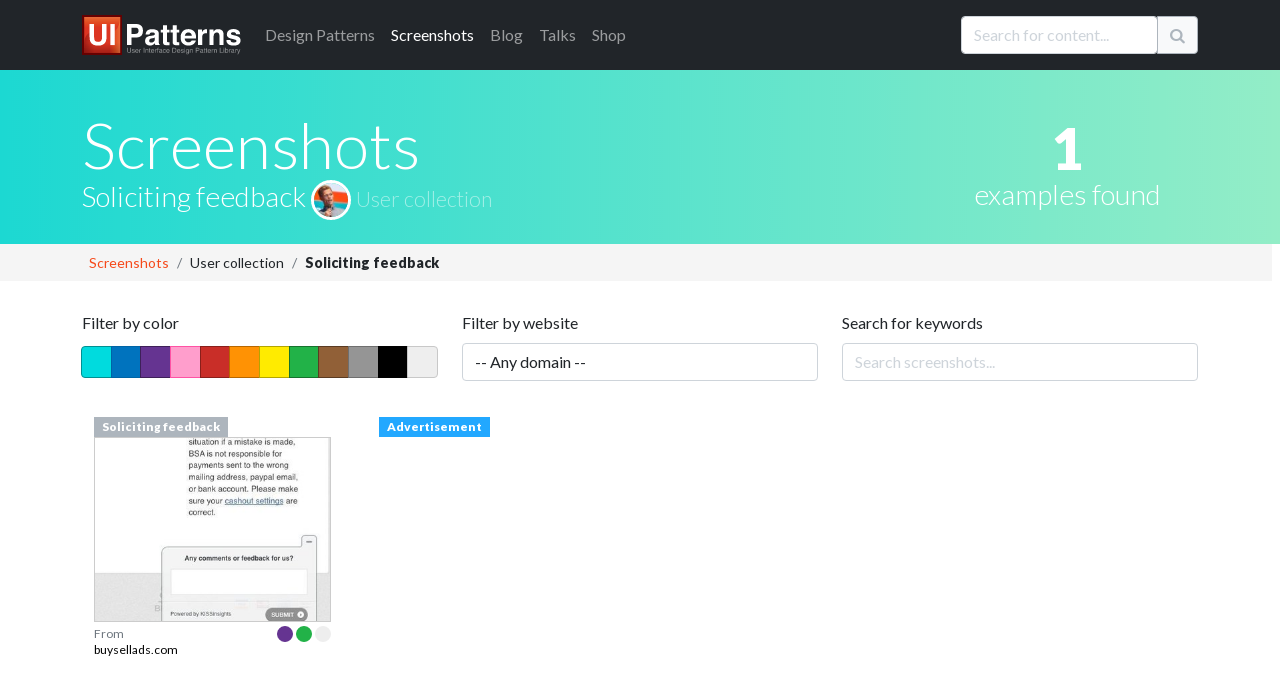

--- FILE ---
content_type: application/javascript; charset=utf-8
request_url: https://cdnjs.cloudflare.com/ajax/libs/typeahead.js/0.10.3/typeahead.bundle.min.js
body_size: 8026
content:
/*!
 * typeahead.js 0.10.3
 * https://github.com/twitter/typeahead.js
 * Copyright 2013-2014 Twitter, Inc. and other contributors; Licensed MIT
 */

!function(a){var b=function(){"use strict";return{isMsie:function(){return/(msie|trident)/i.test(navigator.userAgent)?navigator.userAgent.match(/(msie |rv:)(\d+(.\d+)?)/i)[2]:!1},isBlankString:function(a){return!a||/^\s*$/.test(a)},escapeRegExChars:function(a){return a.replace(/[\-\[\]\/\{\}\(\)\*\+\?\.\\\^\$\|]/g,"\\$&")},isString:function(a){return"string"==typeof a},isNumber:function(a){return"number"==typeof a},isArray:a.isArray,isFunction:a.isFunction,isObject:a.isPlainObject,isUndefined:function(a){return"undefined"==typeof a},toStr:function(a){return b.isUndefined(a)||null===a?"":a+""},bind:a.proxy,each:function(b,c){function d(a,b){return c(b,a)}a.each(b,d)},map:a.map,filter:a.grep,every:function(b,c){var d=!0;return b?(a.each(b,function(a,e){return(d=c.call(null,e,a,b))?void 0:!1}),!!d):d},some:function(b,c){var d=!1;return b?(a.each(b,function(a,e){return(d=c.call(null,e,a,b))?!1:void 0}),!!d):d},mixin:a.extend,getUniqueId:function(){var a=0;return function(){return a++}}(),templatify:function(b){function c(){return String(b)}return a.isFunction(b)?b:c},defer:function(a){setTimeout(a,0)},debounce:function(a,b,c){var d,e;return function(){var f,g,h=this,i=arguments;return f=function(){d=null,c||(e=a.apply(h,i))},g=c&&!d,clearTimeout(d),d=setTimeout(f,b),g&&(e=a.apply(h,i)),e}},throttle:function(a,b){var c,d,e,f,g,h;return g=0,h=function(){g=new Date,e=null,f=a.apply(c,d)},function(){var i=new Date,j=b-(i-g);return c=this,d=arguments,0>=j?(clearTimeout(e),e=null,g=i,f=a.apply(c,d)):e||(e=setTimeout(h,j)),f}},noop:function(){}}}(),c="0.10.3",d=function(){"use strict";function a(a){return a=b.toStr(a),a?a.split(/\s+/):[]}function c(a){return a=b.toStr(a),a?a.split(/\W+/):[]}function d(a){return function(){var c=[].slice.call(arguments,0);return function(d){var e=[];return b.each(c,function(c){e=e.concat(a(b.toStr(d[c])))}),e}}}return{nonword:c,whitespace:a,obj:{nonword:d(c),whitespace:d(a)}}}(),e=function(){"use strict";function c(c){this.maxSize=b.isNumber(c)?c:100,this.reset(),this.maxSize<=0&&(this.set=this.get=a.noop)}function d(){this.head=this.tail=null}function e(a,b){this.key=a,this.val=b,this.prev=this.next=null}return b.mixin(c.prototype,{set:function(a,b){var c,d=this.list.tail;this.size>=this.maxSize&&(this.list.remove(d),delete this.hash[d.key]),(c=this.hash[a])?(c.val=b,this.list.moveToFront(c)):(c=new e(a,b),this.list.add(c),this.hash[a]=c,this.size++)},get:function(a){var b=this.hash[a];return b?(this.list.moveToFront(b),b.val):void 0},reset:function(){this.size=0,this.hash={},this.list=new d}}),b.mixin(d.prototype,{add:function(a){this.head&&(a.next=this.head,this.head.prev=a),this.head=a,this.tail=this.tail||a},remove:function(a){a.prev?a.prev.next=a.next:this.head=a.next,a.next?a.next.prev=a.prev:this.tail=a.prev},moveToFront:function(a){this.remove(a),this.add(a)}}),c}(),f=function(){"use strict";function a(a){this.prefix=["__",a,"__"].join(""),this.ttlKey="__ttl__",this.keyMatcher=new RegExp("^"+b.escapeRegExChars(this.prefix))}function c(){return(new Date).getTime()}function d(a){return JSON.stringify(b.isUndefined(a)?null:a)}function e(a){return JSON.parse(a)}var f,g;try{f=window.localStorage,f.setItem("~~~","!"),f.removeItem("~~~")}catch(h){f=null}return g=f&&window.JSON?{_prefix:function(a){return this.prefix+a},_ttlKey:function(a){return this._prefix(a)+this.ttlKey},get:function(a){return this.isExpired(a)&&this.remove(a),e(f.getItem(this._prefix(a)))},set:function(a,e,g){return b.isNumber(g)?f.setItem(this._ttlKey(a),d(c()+g)):f.removeItem(this._ttlKey(a)),f.setItem(this._prefix(a),d(e))},remove:function(a){return f.removeItem(this._ttlKey(a)),f.removeItem(this._prefix(a)),this},clear:function(){var a,b,c=[],d=f.length;for(a=0;d>a;a++)(b=f.key(a)).match(this.keyMatcher)&&c.push(b.replace(this.keyMatcher,""));for(a=c.length;a--;)this.remove(c[a]);return this},isExpired:function(a){var d=e(f.getItem(this._ttlKey(a)));return b.isNumber(d)&&c()>d?!0:!1}}:{get:b.noop,set:b.noop,remove:b.noop,clear:b.noop,isExpired:b.noop},b.mixin(a.prototype,g),a}(),g=function(){"use strict";function c(b){b=b||{},this._send=b.transport?d(b.transport):a.ajax,this._get=b.rateLimiter?b.rateLimiter(this._get):this._get,this._cache=b.cache===!1?new e(0):j}function d(c){return function(d,e){function f(a){b.defer(function(){h.resolve(a)})}function g(a){b.defer(function(){h.reject(a)})}var h=a.Deferred();return c(d,e,f,g),h}}var f,g=0,h={},i=6,j=new e(10),k=!1;return c.setMaxPendingRequests=function(a){i=a},c.resetCache=function(){j.reset()},b.mixin(c.prototype,{_get:function(a,b,c){function d(b){c&&c(null,b),m._cache.set(a,b)}function e(){c&&c(!0)}function j(){g--,delete h[a],m.onDeckRequestArgs&&(m._get.apply(m,m.onDeckRequestArgs),m.onDeckRequestArgs=null)}var l,m=this;k||a!==f||((l=h[a])?l.done(d).fail(e):i>g?(g++,h[a]=this._send(a,b).done(d).fail(e).always(j)):this.onDeckRequestArgs=[].slice.call(arguments,0))},get:function(a,c,d){var e;return b.isFunction(c)&&(d=c,c={}),k=!1,f=a,(e=this._cache.get(a))?b.defer(function(){d&&d(null,e)}):this._get(a,c,d),!!e},cancel:function(){k=!0}}),c}(),h=function(){"use strict";function c(b){b=b||{},b.datumTokenizer&&b.queryTokenizer||a.error("datumTokenizer and queryTokenizer are both required"),this.datumTokenizer=b.datumTokenizer,this.queryTokenizer=b.queryTokenizer,this.reset()}function d(a){return a=b.filter(a,function(a){return!!a}),a=b.map(a,function(a){return a.toLowerCase()})}function e(){return{ids:[],children:{}}}function f(a){for(var b={},c=[],d=0,e=a.length;e>d;d++)b[a[d]]||(b[a[d]]=!0,c.push(a[d]));return c}function g(a,b){function c(a,b){return a-b}var d=0,e=0,f=[];a=a.sort(c),b=b.sort(c);for(var g=a.length,h=b.length;g>d&&h>e;)a[d]<b[e]?d++:a[d]>b[e]?e++:(f.push(a[d]),d++,e++);return f}return b.mixin(c.prototype,{bootstrap:function(a){this.datums=a.datums,this.trie=a.trie},add:function(a){var c=this;a=b.isArray(a)?a:[a],b.each(a,function(a){var f,g;f=c.datums.push(a)-1,g=d(c.datumTokenizer(a)),b.each(g,function(a){var b,d,g;for(b=c.trie,d=a.split("");g=d.shift();)b=b.children[g]||(b.children[g]=e()),b.ids.push(f)})})},get:function(a){var c,e,h=this;return c=d(this.queryTokenizer(a)),b.each(c,function(a){var b,c,d,f;if(e&&0===e.length)return!1;for(b=h.trie,c=a.split("");b&&(d=c.shift());)b=b.children[d];return b&&0===c.length?(f=b.ids.slice(0),void(e=e?g(e,f):f)):(e=[],!1)}),e?b.map(f(e),function(a){return h.datums[a]}):[]},reset:function(){this.datums=[],this.trie=e()},serialize:function(){return{datums:this.datums,trie:this.trie}}}),c}(),i=function(){"use strict";function d(a){return a.local||null}function e(d){var e,f;return f={url:null,thumbprint:"",ttl:864e5,filter:null,ajax:{}},(e=d.prefetch||null)&&(e=b.isString(e)?{url:e}:e,e=b.mixin(f,e),e.thumbprint=c+e.thumbprint,e.ajax.type=e.ajax.type||"GET",e.ajax.dataType=e.ajax.dataType||"json",!e.url&&a.error("prefetch requires url to be set")),e}function f(c){function d(a){return function(c){return b.debounce(c,a)}}function e(a){return function(c){return b.throttle(c,a)}}var f,g;return g={url:null,cache:!0,wildcard:"%QUERY",replace:null,rateLimitBy:"debounce",rateLimitWait:300,send:null,filter:null,ajax:{}},(f=c.remote||null)&&(f=b.isString(f)?{url:f}:f,f=b.mixin(g,f),f.rateLimiter=/^throttle$/i.test(f.rateLimitBy)?e(f.rateLimitWait):d(f.rateLimitWait),f.ajax.type=f.ajax.type||"GET",f.ajax.dataType=f.ajax.dataType||"json",delete f.rateLimitBy,delete f.rateLimitWait,!f.url&&a.error("remote requires url to be set")),f}return{local:d,prefetch:e,remote:f}}();!function(c){"use strict";function e(b){b&&(b.local||b.prefetch||b.remote)||a.error("one of local, prefetch, or remote is required"),this.limit=b.limit||5,this.sorter=j(b.sorter),this.dupDetector=b.dupDetector||k,this.local=i.local(b),this.prefetch=i.prefetch(b),this.remote=i.remote(b),this.cacheKey=this.prefetch?this.prefetch.cacheKey||this.prefetch.url:null,this.index=new h({datumTokenizer:b.datumTokenizer,queryTokenizer:b.queryTokenizer}),this.storage=this.cacheKey?new f(this.cacheKey):null}function j(a){function c(b){return b.sort(a)}function d(a){return a}return b.isFunction(a)?c:d}function k(){return!1}var l,m;return l=c.Bloodhound,m={data:"data",protocol:"protocol",thumbprint:"thumbprint"},c.Bloodhound=e,e.noConflict=function(){return c.Bloodhound=l,e},e.tokenizers=d,b.mixin(e.prototype,{_loadPrefetch:function(b){function c(a){f.clear(),f.add(b.filter?b.filter(a):a),f._saveToStorage(f.index.serialize(),b.thumbprint,b.ttl)}var d,e,f=this;return(d=this._readFromStorage(b.thumbprint))?(this.index.bootstrap(d),e=a.Deferred().resolve()):e=a.ajax(b.url,b.ajax).done(c),e},_getFromRemote:function(a,b){function c(a,c){b(a?[]:f.remote.filter?f.remote.filter(c):c)}var d,e,f=this;if(this.transport)return a=a||"",e=encodeURIComponent(a),d=this.remote.replace?this.remote.replace(this.remote.url,a):this.remote.url.replace(this.remote.wildcard,e),this.transport.get(d,this.remote.ajax,c)},_cancelLastRemoteRequest:function(){this.transport&&this.transport.cancel()},_saveToStorage:function(a,b,c){this.storage&&(this.storage.set(m.data,a,c),this.storage.set(m.protocol,location.protocol,c),this.storage.set(m.thumbprint,b,c))},_readFromStorage:function(a){var b,c={};return this.storage&&(c.data=this.storage.get(m.data),c.protocol=this.storage.get(m.protocol),c.thumbprint=this.storage.get(m.thumbprint)),b=c.thumbprint!==a||c.protocol!==location.protocol,c.data&&!b?c.data:null},_initialize:function(){function c(){e.add(b.isFunction(f)?f():f)}var d,e=this,f=this.local;return d=this.prefetch?this._loadPrefetch(this.prefetch):a.Deferred().resolve(),f&&d.done(c),this.transport=this.remote?new g(this.remote):null,this.initPromise=d.promise()},initialize:function(a){return!this.initPromise||a?this._initialize():this.initPromise},add:function(a){this.index.add(a)},get:function(a,c){function d(a){var d=f.slice(0);b.each(a,function(a){var c;return c=b.some(d,function(b){return e.dupDetector(a,b)}),!c&&d.push(a),d.length<e.limit}),c&&c(e.sorter(d))}var e=this,f=[],g=!1;f=this.index.get(a),f=this.sorter(f).slice(0,this.limit),f.length<this.limit?g=this._getFromRemote(a,d):this._cancelLastRemoteRequest(),g||(f.length>0||!this.transport)&&c&&c(f)},clear:function(){this.index.reset()},clearPrefetchCache:function(){this.storage&&this.storage.clear()},clearRemoteCache:function(){this.transport&&g.resetCache()},ttAdapter:function(){return b.bind(this.get,this)}}),e}(this);var j=function(){return{wrapper:'<span class="twitter-typeahead"></span>',dropdown:'<span class="tt-dropdown-menu"></span>',dataset:'<div class="tt-dataset-%CLASS%"></div>',suggestions:'<span class="tt-suggestions"></span>',suggestion:'<div class="tt-suggestion"></div>'}}(),k=function(){"use strict";var a={wrapper:{position:"relative",display:"inline-block"},hint:{position:"absolute",top:"0",left:"0",borderColor:"transparent",boxShadow:"none",opacity:"1"},input:{position:"relative",verticalAlign:"top",backgroundColor:"transparent"},inputWithNoHint:{position:"relative",verticalAlign:"top"},dropdown:{position:"absolute",top:"100%",left:"0",zIndex:"100",display:"none"},suggestions:{display:"block"},suggestion:{whiteSpace:"nowrap",cursor:"pointer"},suggestionChild:{whiteSpace:"normal"},ltr:{left:"0",right:"auto"},rtl:{left:"auto",right:" 0"}};return b.isMsie()&&b.mixin(a.input,{backgroundImage:"url([data-uri])"}),b.isMsie()&&b.isMsie()<=7&&b.mixin(a.input,{marginTop:"-1px"}),a}(),l=function(){"use strict";function c(b){b&&b.el||a.error("EventBus initialized without el"),this.$el=a(b.el)}var d="typeahead:";return b.mixin(c.prototype,{trigger:function(a){var b=[].slice.call(arguments,1);this.$el.trigger(d+a,b)}}),c}(),m=function(){"use strict";function a(a,b,c,d){var e;if(!c)return this;for(b=b.split(i),c=d?h(c,d):c,this._callbacks=this._callbacks||{};e=b.shift();)this._callbacks[e]=this._callbacks[e]||{sync:[],async:[]},this._callbacks[e][a].push(c);return this}function b(b,c,d){return a.call(this,"async",b,c,d)}function c(b,c,d){return a.call(this,"sync",b,c,d)}function d(a){var b;if(!this._callbacks)return this;for(a=a.split(i);b=a.shift();)delete this._callbacks[b];return this}function e(a){var b,c,d,e,g;if(!this._callbacks)return this;for(a=a.split(i),d=[].slice.call(arguments,1);(b=a.shift())&&(c=this._callbacks[b]);)e=f(c.sync,this,[b].concat(d)),g=f(c.async,this,[b].concat(d)),e()&&j(g);return this}function f(a,b,c){function d(){for(var d,e=0,f=a.length;!d&&f>e;e+=1)d=a[e].apply(b,c)===!1;return!d}return d}function g(){var a;return a=window.setImmediate?function(a){setImmediate(function(){a()})}:function(a){setTimeout(function(){a()},0)}}function h(a,b){return a.bind?a.bind(b):function(){a.apply(b,[].slice.call(arguments,0))}}var i=/\s+/,j=g();return{onSync:c,onAsync:b,off:d,trigger:e}}(),n=function(a){"use strict";function c(a,c,d){for(var e,f=[],g=0,h=a.length;h>g;g++)f.push(b.escapeRegExChars(a[g]));return e=d?"\\b("+f.join("|")+")\\b":"("+f.join("|")+")",c?new RegExp(e):new RegExp(e,"i")}var d={node:null,pattern:null,tagName:"strong",className:null,wordsOnly:!1,caseSensitive:!1};return function(e){function f(b){var c,d,f;return(c=h.exec(b.data))&&(f=a.createElement(e.tagName),e.className&&(f.className=e.className),d=b.splitText(c.index),d.splitText(c[0].length),f.appendChild(d.cloneNode(!0)),b.parentNode.replaceChild(f,d)),!!c}function g(a,b){for(var c,d=3,e=0;e<a.childNodes.length;e++)c=a.childNodes[e],c.nodeType===d?e+=b(c)?1:0:g(c,b)}var h;e=b.mixin({},d,e),e.node&&e.pattern&&(e.pattern=b.isArray(e.pattern)?e.pattern:[e.pattern],h=c(e.pattern,e.caseSensitive,e.wordsOnly),g(e.node,f))}}(window.document),o=function(){"use strict";function c(c){var e,f,h,i,j=this;c=c||{},c.input||a.error("input is missing"),e=b.bind(this._onBlur,this),f=b.bind(this._onFocus,this),h=b.bind(this._onKeydown,this),i=b.bind(this._onInput,this),this.$hint=a(c.hint),this.$input=a(c.input).on("blur.tt",e).on("focus.tt",f).on("keydown.tt",h),0===this.$hint.length&&(this.setHint=this.getHint=this.clearHint=this.clearHintIfInvalid=b.noop),b.isMsie()?this.$input.on("keydown.tt keypress.tt cut.tt paste.tt",function(a){g[a.which||a.keyCode]||b.defer(b.bind(j._onInput,j,a))}):this.$input.on("input.tt",i),this.query=this.$input.val(),this.$overflowHelper=d(this.$input)}function d(b){return a('<pre aria-hidden="true"></pre>').css({position:"absolute",visibility:"hidden",whiteSpace:"pre",fontFamily:b.css("font-family"),fontSize:b.css("font-size"),fontStyle:b.css("font-style"),fontVariant:b.css("font-variant"),fontWeight:b.css("font-weight"),wordSpacing:b.css("word-spacing"),letterSpacing:b.css("letter-spacing"),textIndent:b.css("text-indent"),textRendering:b.css("text-rendering"),textTransform:b.css("text-transform")}).insertAfter(b)}function e(a,b){return c.normalizeQuery(a)===c.normalizeQuery(b)}function f(a){return a.altKey||a.ctrlKey||a.metaKey||a.shiftKey}var g;return g={9:"tab",27:"esc",37:"left",39:"right",13:"enter",38:"up",40:"down"},c.normalizeQuery=function(a){return(a||"").replace(/^\s*/g,"").replace(/\s{2,}/g," ")},b.mixin(c.prototype,m,{_onBlur:function(){this.resetInputValue(),this.trigger("blurred")},_onFocus:function(){this.trigger("focused")},_onKeydown:function(a){var b=g[a.which||a.keyCode];this._managePreventDefault(b,a),b&&this._shouldTrigger(b,a)&&this.trigger(b+"Keyed",a)},_onInput:function(){this._checkInputValue()},_managePreventDefault:function(a,b){var c,d,e;switch(a){case"tab":d=this.getHint(),e=this.getInputValue(),c=d&&d!==e&&!f(b);break;case"up":case"down":c=!f(b);break;default:c=!1}c&&b.preventDefault()},_shouldTrigger:function(a,b){var c;switch(a){case"tab":c=!f(b);break;default:c=!0}return c},_checkInputValue:function(){var a,b,c;a=this.getInputValue(),b=e(a,this.query),c=b?this.query.length!==a.length:!1,this.query=a,b?c&&this.trigger("whitespaceChanged",this.query):this.trigger("queryChanged",this.query)},focus:function(){this.$input.focus()},blur:function(){this.$input.blur()},getQuery:function(){return this.query},setQuery:function(a){this.query=a},getInputValue:function(){return this.$input.val()},setInputValue:function(a,b){this.$input.val(a),b?this.clearHint():this._checkInputValue()},resetInputValue:function(){this.setInputValue(this.query,!0)},getHint:function(){return this.$hint.val()},setHint:function(a){this.$hint.val(a)},clearHint:function(){this.setHint("")},clearHintIfInvalid:function(){var a,b,c,d;a=this.getInputValue(),b=this.getHint(),c=a!==b&&0===b.indexOf(a),d=""!==a&&c&&!this.hasOverflow(),!d&&this.clearHint()},getLanguageDirection:function(){return(this.$input.css("direction")||"ltr").toLowerCase()},hasOverflow:function(){var a=this.$input.width()-2;return this.$overflowHelper.text(this.getInputValue()),this.$overflowHelper.width()>=a},isCursorAtEnd:function(){var a,c,d;return a=this.$input.val().length,c=this.$input[0].selectionStart,b.isNumber(c)?c===a:document.selection?(d=document.selection.createRange(),d.moveStart("character",-a),a===d.text.length):!0},destroy:function(){this.$hint.off(".tt"),this.$input.off(".tt"),this.$hint=this.$input=this.$overflowHelper=null}}),c}(),p=function(){"use strict";function c(c){c=c||{},c.templates=c.templates||{},c.source||a.error("missing source"),c.name&&!f(c.name)&&a.error("invalid dataset name: "+c.name),this.query=null,this.highlight=!!c.highlight,this.name=c.name||b.getUniqueId(),this.source=c.source,this.displayFn=d(c.display||c.displayKey),this.templates=e(c.templates,this.displayFn),this.$el=a(j.dataset.replace("%CLASS%",this.name))}function d(a){function c(b){return b[a]}return a=a||"value",b.isFunction(a)?a:c}function e(a,c){function d(a){return"<p>"+c(a)+"</p>"}return{empty:a.empty&&b.templatify(a.empty),header:a.header&&b.templatify(a.header),footer:a.footer&&b.templatify(a.footer),suggestion:a.suggestion||d}}function f(a){return/^[_a-zA-Z0-9-]+$/.test(a)}var g="ttDataset",h="ttValue",i="ttDatum";return c.extractDatasetName=function(b){return a(b).data(g)},c.extractValue=function(b){return a(b).data(h)},c.extractDatum=function(b){return a(b).data(i)},b.mixin(c.prototype,m,{_render:function(c,d){function e(){return p.templates.empty({query:c,isEmpty:!0})}function f(){function e(b){var c;return c=a(j.suggestion).append(p.templates.suggestion(b)).data(g,p.name).data(h,p.displayFn(b)).data(i,b),c.children().each(function(){a(this).css(k.suggestionChild)}),c}var f,l;return f=a(j.suggestions).css(k.suggestions),l=b.map(d,e),f.append.apply(f,l),p.highlight&&n({className:"tt-highlight",node:f[0],pattern:c}),f}function l(){return p.templates.header({query:c,isEmpty:!o})}function m(){return p.templates.footer({query:c,isEmpty:!o})}if(this.$el){var o,p=this;this.$el.empty(),o=d&&d.length,!o&&this.templates.empty?this.$el.html(e()).prepend(p.templates.header?l():null).append(p.templates.footer?m():null):o&&this.$el.html(f()).prepend(p.templates.header?l():null).append(p.templates.footer?m():null),this.trigger("rendered")}},getRoot:function(){return this.$el},update:function(a){function b(b){c.canceled||a!==c.query||c._render(a,b)}var c=this;this.query=a,this.canceled=!1,this.source(a,b)},cancel:function(){this.canceled=!0},clear:function(){this.cancel(),this.$el.empty(),this.trigger("rendered")},isEmpty:function(){return this.$el.is(":empty")},destroy:function(){this.$el=null}}),c}(),q=function(){"use strict";function c(c){var e,f,g,h=this;c=c||{},c.menu||a.error("menu is required"),this.isOpen=!1,this.isEmpty=!0,this.datasets=b.map(c.datasets,d),e=b.bind(this._onSuggestionClick,this),f=b.bind(this._onSuggestionMouseEnter,this),g=b.bind(this._onSuggestionMouseLeave,this),this.$menu=a(c.menu).on("click.tt",".tt-suggestion",e).on("mouseenter.tt",".tt-suggestion",f).on("mouseleave.tt",".tt-suggestion",g),b.each(this.datasets,function(a){h.$menu.append(a.getRoot()),a.onSync("rendered",h._onRendered,h)})}function d(a){return new p(a)}return b.mixin(c.prototype,m,{_onSuggestionClick:function(b){this.trigger("suggestionClicked",a(b.currentTarget))},_onSuggestionMouseEnter:function(b){this._removeCursor(),this._setCursor(a(b.currentTarget),!0)},_onSuggestionMouseLeave:function(){this._removeCursor()},_onRendered:function(){function a(a){return a.isEmpty()}this.isEmpty=b.every(this.datasets,a),this.isEmpty?this._hide():this.isOpen&&this._show(),this.trigger("datasetRendered")},_hide:function(){this.$menu.hide()},_show:function(){this.$menu.css("display","block")},_getSuggestions:function(){return this.$menu.find(".tt-suggestion")},_getCursor:function(){return this.$menu.find(".tt-cursor").first()},_setCursor:function(a,b){a.first().addClass("tt-cursor"),!b&&this.trigger("cursorMoved")},_removeCursor:function(){this._getCursor().removeClass("tt-cursor")},_moveCursor:function(a){var b,c,d,e;if(this.isOpen){if(c=this._getCursor(),b=this._getSuggestions(),this._removeCursor(),d=b.index(c)+a,d=(d+1)%(b.length+1)-1,-1===d)return void this.trigger("cursorRemoved");-1>d&&(d=b.length-1),this._setCursor(e=b.eq(d)),this._ensureVisible(e)}},_ensureVisible:function(a){var b,c,d,e;b=a.position().top,c=b+a.outerHeight(!0),d=this.$menu.scrollTop(),e=this.$menu.height()+parseInt(this.$menu.css("paddingTop"),10)+parseInt(this.$menu.css("paddingBottom"),10),0>b?this.$menu.scrollTop(d+b):c>e&&this.$menu.scrollTop(d+(c-e))},close:function(){this.isOpen&&(this.isOpen=!1,this._removeCursor(),this._hide(),this.trigger("closed"))},open:function(){this.isOpen||(this.isOpen=!0,!this.isEmpty&&this._show(),this.trigger("opened"))},setLanguageDirection:function(a){this.$menu.css("ltr"===a?k.ltr:k.rtl)},moveCursorUp:function(){this._moveCursor(-1)},moveCursorDown:function(){this._moveCursor(1)},getDatumForSuggestion:function(a){var b=null;return a.length&&(b={raw:p.extractDatum(a),value:p.extractValue(a),datasetName:p.extractDatasetName(a)}),b},getDatumForCursor:function(){return this.getDatumForSuggestion(this._getCursor().first())},getDatumForTopSuggestion:function(){return this.getDatumForSuggestion(this._getSuggestions().first())},update:function(a){function c(b){b.update(a)}b.each(this.datasets,c)},empty:function(){function a(a){a.clear()}b.each(this.datasets,a),this.isEmpty=!0},isVisible:function(){return this.isOpen&&!this.isEmpty},destroy:function(){function a(a){a.destroy()}this.$menu.off(".tt"),this.$menu=null,b.each(this.datasets,a)}}),c}(),r=function(){"use strict";function c(c){var e,f,g;c=c||{},c.input||a.error("missing input"),this.isActivated=!1,this.autoselect=!!c.autoselect,this.minLength=b.isNumber(c.minLength)?c.minLength:1,this.$node=d(c.input,c.withHint),e=this.$node.find(".tt-dropdown-menu"),f=this.$node.find(".tt-input"),g=this.$node.find(".tt-hint"),f.on("blur.tt",function(a){var c,d,g;c=document.activeElement,d=e.is(c),g=e.has(c).length>0,b.isMsie()&&(d||g)&&(a.preventDefault(),a.stopImmediatePropagation(),b.defer(function(){f.focus()}))}),e.on("mousedown.tt",function(a){a.preventDefault()}),this.eventBus=c.eventBus||new l({el:f}),this.dropdown=new q({menu:e,datasets:c.datasets}).onSync("suggestionClicked",this._onSuggestionClicked,this).onSync("cursorMoved",this._onCursorMoved,this).onSync("cursorRemoved",this._onCursorRemoved,this).onSync("opened",this._onOpened,this).onSync("closed",this._onClosed,this).onAsync("datasetRendered",this._onDatasetRendered,this),this.input=new o({input:f,hint:g}).onSync("focused",this._onFocused,this).onSync("blurred",this._onBlurred,this).onSync("enterKeyed",this._onEnterKeyed,this).onSync("tabKeyed",this._onTabKeyed,this).onSync("escKeyed",this._onEscKeyed,this).onSync("upKeyed",this._onUpKeyed,this).onSync("downKeyed",this._onDownKeyed,this).onSync("leftKeyed",this._onLeftKeyed,this).onSync("rightKeyed",this._onRightKeyed,this).onSync("queryChanged",this._onQueryChanged,this).onSync("whitespaceChanged",this._onWhitespaceChanged,this),this._setLanguageDirection()}function d(b,c){var d,f,h,i;d=a(b),f=a(j.wrapper).css(k.wrapper),h=a(j.dropdown).css(k.dropdown),i=d.clone().css(k.hint).css(e(d)),i.val("").removeData().addClass("tt-hint").removeAttr("id name placeholder required").prop("readonly",!0).attr({autocomplete:"off",spellcheck:"false",tabindex:-1}),d.data(g,{dir:d.attr("dir"),autocomplete:d.attr("autocomplete"),spellcheck:d.attr("spellcheck"),style:d.attr("style")}),d.addClass("tt-input").attr({autocomplete:"off",spellcheck:!1}).css(c?k.input:k.inputWithNoHint);try{!d.attr("dir")&&d.attr("dir","auto")}catch(l){}return d.wrap(f).parent().prepend(c?i:null).append(h)}function e(a){return{backgroundAttachment:a.css("background-attachment"),backgroundClip:a.css("background-clip"),backgroundColor:a.css("background-color"),backgroundImage:a.css("background-image"),backgroundOrigin:a.css("background-origin"),backgroundPosition:a.css("background-position"),backgroundRepeat:a.css("background-repeat"),backgroundSize:a.css("background-size")}}function f(a){var c=a.find(".tt-input");b.each(c.data(g),function(a,d){b.isUndefined(a)?c.removeAttr(d):c.attr(d,a)}),c.detach().removeData(g).removeClass("tt-input").insertAfter(a),a.remove()}var g="ttAttrs";return b.mixin(c.prototype,{_onSuggestionClicked:function(a,b){var c;(c=this.dropdown.getDatumForSuggestion(b))&&this._select(c)},_onCursorMoved:function(){var a=this.dropdown.getDatumForCursor();this.input.setInputValue(a.value,!0),this.eventBus.trigger("cursorchanged",a.raw,a.datasetName)},_onCursorRemoved:function(){this.input.resetInputValue(),this._updateHint()},_onDatasetRendered:function(){this._updateHint()},_onOpened:function(){this._updateHint(),this.eventBus.trigger("opened")},_onClosed:function(){this.input.clearHint(),this.eventBus.trigger("closed")},_onFocused:function(){this.isActivated=!0,this.dropdown.open()},_onBlurred:function(){this.isActivated=!1,this.dropdown.empty(),this.dropdown.close()},_onEnterKeyed:function(a,b){var c,d;c=this.dropdown.getDatumForCursor(),d=this.dropdown.getDatumForTopSuggestion(),c?(this._select(c),b.preventDefault()):this.autoselect&&d&&(this._select(d),b.preventDefault())},_onTabKeyed:function(a,b){var c;(c=this.dropdown.getDatumForCursor())?(this._select(c),b.preventDefault()):this._autocomplete(!0)},_onEscKeyed:function(){this.dropdown.close(),this.input.resetInputValue()},_onUpKeyed:function(){var a=this.input.getQuery();this.dropdown.isEmpty&&a.length>=this.minLength?this.dropdown.update(a):this.dropdown.moveCursorUp(),this.dropdown.open()},_onDownKeyed:function(){var a=this.input.getQuery();this.dropdown.isEmpty&&a.length>=this.minLength?this.dropdown.update(a):this.dropdown.moveCursorDown(),this.dropdown.open()},_onLeftKeyed:function(){"rtl"===this.dir&&this._autocomplete()},_onRightKeyed:function(){"ltr"===this.dir&&this._autocomplete()},_onQueryChanged:function(a,b){this.input.clearHintIfInvalid(),b.length>=this.minLength?this.dropdown.update(b):this.dropdown.empty(),this.dropdown.open(),this._setLanguageDirection()},_onWhitespaceChanged:function(){this._updateHint(),this.dropdown.open()},_setLanguageDirection:function(){var a;this.dir!==(a=this.input.getLanguageDirection())&&(this.dir=a,this.$node.css("direction",a),this.dropdown.setLanguageDirection(a))},_updateHint:function(){var a,c,d,e,f,g;a=this.dropdown.getDatumForTopSuggestion(),a&&this.dropdown.isVisible()&&!this.input.hasOverflow()?(c=this.input.getInputValue(),d=o.normalizeQuery(c),e=b.escapeRegExChars(d),f=new RegExp("^(?:"+e+")(.+$)","i"),g=f.exec(a.value),g?this.input.setHint(c+g[1]):this.input.clearHint()):this.input.clearHint()},_autocomplete:function(a){var b,c,d,e;b=this.input.getHint(),c=this.input.getQuery(),d=a||this.input.isCursorAtEnd(),b&&c!==b&&d&&(e=this.dropdown.getDatumForTopSuggestion(),e&&this.input.setInputValue(e.value),this.eventBus.trigger("autocompleted",e.raw,e.datasetName))},_select:function(a){this.input.setQuery(a.value),this.input.setInputValue(a.value,!0),this._setLanguageDirection(),this.eventBus.trigger("selected",a.raw,a.datasetName),this.dropdown.close(),b.defer(b.bind(this.dropdown.empty,this.dropdown))},open:function(){this.dropdown.open()},close:function(){this.dropdown.close()},setVal:function(a){a=b.toStr(a),this.isActivated?this.input.setInputValue(a):(this.input.setQuery(a),this.input.setInputValue(a,!0)),this._setLanguageDirection()},getVal:function(){return this.input.getQuery()},destroy:function(){this.input.destroy(),this.dropdown.destroy(),f(this.$node),this.$node=null}}),c}();!function(){"use strict";var c,d,e;c=a.fn.typeahead,d="ttTypeahead",e={initialize:function(c,e){function f(){var f,g,h=a(this);b.each(e,function(a){a.highlight=!!c.highlight}),g=new r({input:h,eventBus:f=new l({el:h}),withHint:b.isUndefined(c.hint)?!0:!!c.hint,minLength:c.minLength,autoselect:c.autoselect,datasets:e}),h.data(d,g)}return e=b.isArray(e)?e:[].slice.call(arguments,1),c=c||{},this.each(f)},open:function(){function b(){var b,c=a(this);(b=c.data(d))&&b.open()}return this.each(b)},close:function(){function b(){var b,c=a(this);(b=c.data(d))&&b.close()}return this.each(b)},val:function(b){function c(){var c,e=a(this);(c=e.data(d))&&c.setVal(b)}function e(a){var b,c;return(b=a.data(d))&&(c=b.getVal()),c}return arguments.length?this.each(c):e(this.first())},destroy:function(){function b(){var b,c=a(this);(b=c.data(d))&&(b.destroy(),c.removeData(d))}return this.each(b)}},a.fn.typeahead=function(b){var c;return e[b]&&"initialize"!==b?(c=this.filter(function(){return!!a(this).data(d)}),e[b].apply(c,[].slice.call(arguments,1))):e.initialize.apply(this,arguments)},a.fn.typeahead.noConflict=function(){return a.fn.typeahead=c,this}}()}(window.jQuery);